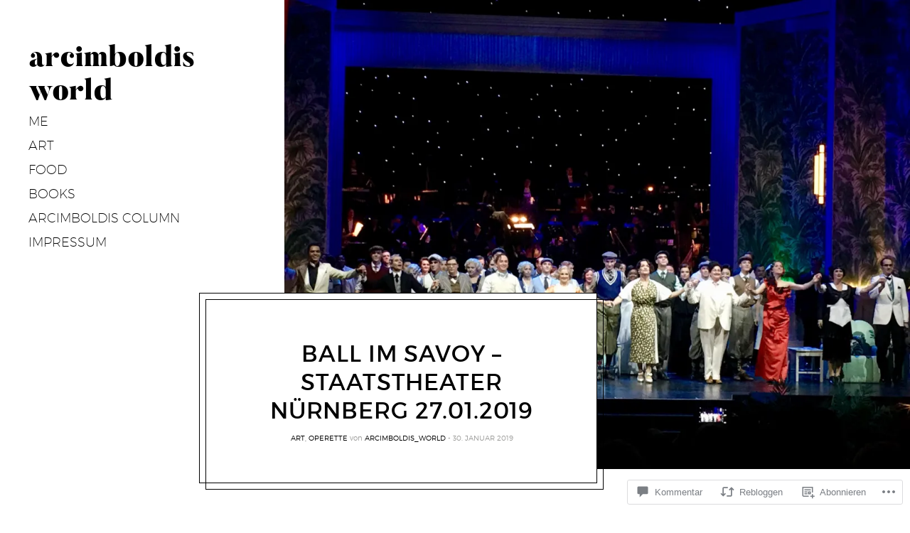

--- FILE ---
content_type: text/javascript; charset=utf-8
request_url: https://www.goodreads.com/review/custom_widget/72503108.Arcimboldi%20-%20currently%20reading%3A:%20currently-reading?cover_position=&cover_size=small&num_books=5&order=d&shelf=currently-reading&sort=date_added&widget_bg_transparent=&widget_id=72503108_currently_reading
body_size: 1213
content:
  var widget_code = '  <div class=\"gr_custom_container_72503108_currently_reading\">\n    <h2 class=\"gr_custom_header_72503108_currently_reading\">\n    <a style=\"text-decoration: none;\" rel=\"nofollow\" href=\"https://www.goodreads.com/review/list/72503108-arcimboldis-world?shelf=currently-reading&amp;utm_medium=api&amp;utm_source=custom_widget\">Arcimboldi - currently reading:: currently-reading<\/a>\n    <\/h2>\n      <div class=\"gr_custom_each_container_72503108_currently_reading\">\n          <div class=\"gr_custom_book_container_72503108_currently_reading\">\n            <a title=\"La collision - Prix Goncourt des détenus 2025 (French Edition)\" rel=\"nofollow\" href=\"https://www.goodreads.com/review/show/8254353584?utm_medium=api&amp;utm_source=custom_widget\"><img alt=\"La collision - Prix Goncourt des détenus 2025\" border=\"0\" src=\"https://i.gr-assets.com/images/S/compressed.photo.goodreads.com/books/1749115852l/235762499._SX50_.jpg\" /><\/a>\n          <\/div>\n          <div class=\"gr_custom_rating_72503108_currently_reading\">\n            <span class=\" staticStars notranslate\"><img src=\"https://s.gr-assets.com/images/layout/gr_red_star_inactive.png\" /><img alt=\"\" src=\"https://s.gr-assets.com/images/layout/gr_red_star_inactive.png\" /><img alt=\"\" src=\"https://s.gr-assets.com/images/layout/gr_red_star_inactive.png\" /><img alt=\"\" src=\"https://s.gr-assets.com/images/layout/gr_red_star_inactive.png\" /><img alt=\"\" src=\"https://s.gr-assets.com/images/layout/gr_red_star_inactive.png\" /><\/span>\n          <\/div>\n          <div class=\"gr_custom_title_72503108_currently_reading\">\n            <a rel=\"nofollow\" href=\"https://www.goodreads.com/review/show/8254353584?utm_medium=api&amp;utm_source=custom_widget\">La collision - Prix Goncourt des détenus 2025<\/a>\n          <\/div>\n          <div class=\"gr_custom_author_72503108_currently_reading\">\n            by <a rel=\"nofollow\" href=\"https://www.goodreads.com/author/show/14513416.Paul_Gasnier\">Paul Gasnier<\/a>\n          <\/div>\n      <\/div>\n      <div class=\"gr_custom_each_container_72503108_currently_reading\">\n          <div class=\"gr_custom_book_container_72503108_currently_reading\">\n            <a title=\"Die Schwestern\" rel=\"nofollow\" href=\"https://www.goodreads.com/review/show/8183875202?utm_medium=api&amp;utm_source=custom_widget\"><img alt=\"Die Schwestern\" border=\"0\" src=\"https://i.gr-assets.com/images/S/compressed.photo.goodreads.com/books/1744751114l/231435639._SY75_.jpg\" /><\/a>\n          <\/div>\n          <div class=\"gr_custom_rating_72503108_currently_reading\">\n            <span class=\" staticStars notranslate\"><img src=\"https://s.gr-assets.com/images/layout/gr_red_star_inactive.png\" /><img alt=\"\" src=\"https://s.gr-assets.com/images/layout/gr_red_star_inactive.png\" /><img alt=\"\" src=\"https://s.gr-assets.com/images/layout/gr_red_star_inactive.png\" /><img alt=\"\" src=\"https://s.gr-assets.com/images/layout/gr_red_star_inactive.png\" /><img alt=\"\" src=\"https://s.gr-assets.com/images/layout/gr_red_star_inactive.png\" /><\/span>\n          <\/div>\n          <div class=\"gr_custom_title_72503108_currently_reading\">\n            <a rel=\"nofollow\" href=\"https://www.goodreads.com/review/show/8183875202?utm_medium=api&amp;utm_source=custom_widget\">Die Schwestern<\/a>\n          <\/div>\n          <div class=\"gr_custom_author_72503108_currently_reading\">\n            by <a rel=\"nofollow\" href=\"https://www.goodreads.com/author/show/319949.Jonas_Hassen_Khemiri\">Jonas Hassen Khemiri<\/a>\n          <\/div>\n      <\/div>\n      <div class=\"gr_custom_each_container_72503108_currently_reading\">\n          <div class=\"gr_custom_book_container_72503108_currently_reading\">\n            <a title=\"Satanstango\" rel=\"nofollow\" href=\"https://www.goodreads.com/review/show/8024284425?utm_medium=api&amp;utm_source=custom_widget\"><img alt=\"Satanstango\" border=\"0\" src=\"https://i.gr-assets.com/images/S/compressed.photo.goodreads.com/books/1760430122l/242721612._SY75_.jpg\" /><\/a>\n          <\/div>\n          <div class=\"gr_custom_rating_72503108_currently_reading\">\n            <span class=\" staticStars notranslate\"><img src=\"https://s.gr-assets.com/images/layout/gr_red_star_inactive.png\" /><img alt=\"\" src=\"https://s.gr-assets.com/images/layout/gr_red_star_inactive.png\" /><img alt=\"\" src=\"https://s.gr-assets.com/images/layout/gr_red_star_inactive.png\" /><img alt=\"\" src=\"https://s.gr-assets.com/images/layout/gr_red_star_inactive.png\" /><img alt=\"\" src=\"https://s.gr-assets.com/images/layout/gr_red_star_inactive.png\" /><\/span>\n          <\/div>\n          <div class=\"gr_custom_title_72503108_currently_reading\">\n            <a rel=\"nofollow\" href=\"https://www.goodreads.com/review/show/8024284425?utm_medium=api&amp;utm_source=custom_widget\">Satanstango<\/a>\n          <\/div>\n          <div class=\"gr_custom_author_72503108_currently_reading\">\n            by <a rel=\"nofollow\" href=\"https://www.goodreads.com/author/show/69287.L_szl_Krasznahorkai\">László Krasznahorkai<\/a>\n          <\/div>\n      <\/div>\n      <div class=\"gr_custom_each_container_72503108_currently_reading\">\n          <div class=\"gr_custom_book_container_72503108_currently_reading\">\n            <a title=\"Zwei Herren am Strand\" rel=\"nofollow\" href=\"https://www.goodreads.com/review/show/7023819863?utm_medium=api&amp;utm_source=custom_widget\"><img alt=\"Zwei Herren am Strand\" border=\"0\" src=\"https://i.gr-assets.com/images/S/compressed.photo.goodreads.com/books/1407922234l/22911017._SY75_.jpg\" /><\/a>\n          <\/div>\n          <div class=\"gr_custom_rating_72503108_currently_reading\">\n            <span class=\" staticStars notranslate\"><img src=\"https://s.gr-assets.com/images/layout/gr_red_star_inactive.png\" /><img alt=\"\" src=\"https://s.gr-assets.com/images/layout/gr_red_star_inactive.png\" /><img alt=\"\" src=\"https://s.gr-assets.com/images/layout/gr_red_star_inactive.png\" /><img alt=\"\" src=\"https://s.gr-assets.com/images/layout/gr_red_star_inactive.png\" /><img alt=\"\" src=\"https://s.gr-assets.com/images/layout/gr_red_star_inactive.png\" /><\/span>\n          <\/div>\n          <div class=\"gr_custom_title_72503108_currently_reading\">\n            <a rel=\"nofollow\" href=\"https://www.goodreads.com/review/show/7023819863?utm_medium=api&amp;utm_source=custom_widget\">Zwei Herren am Strand<\/a>\n          <\/div>\n          <div class=\"gr_custom_author_72503108_currently_reading\">\n            by <a rel=\"nofollow\" href=\"https://www.goodreads.com/author/show/479297.Michael_K_hlmeier\">Michael Köhlmeier<\/a>\n          <\/div>\n      <\/div>\n  <br style=\"clear: both\"/>\n  <center>\n    <a rel=\"nofollow\" href=\"https://www.goodreads.com/\"><img alt=\"goodreads.com\" style=\"border:0\" src=\"https://s.gr-assets.com/images/widget/widget_logo.gif\" /><\/a>\n  <\/center>\n  <noscript>\n    Share <a rel=\"nofollow\" href=\"https://www.goodreads.com/\">book reviews<\/a> and ratings with Arcimboldis World, and even join a <a rel=\"nofollow\" href=\"https://www.goodreads.com/group\">book club<\/a> on Goodreads.\n  <\/noscript>\n  <\/div>\n'
  var widget_div = document.getElementById('gr_custom_widget_72503108_currently_reading')
  if (widget_div) {
    widget_div.innerHTML = widget_code
  }
  else {
    document.write(widget_code)
  }
